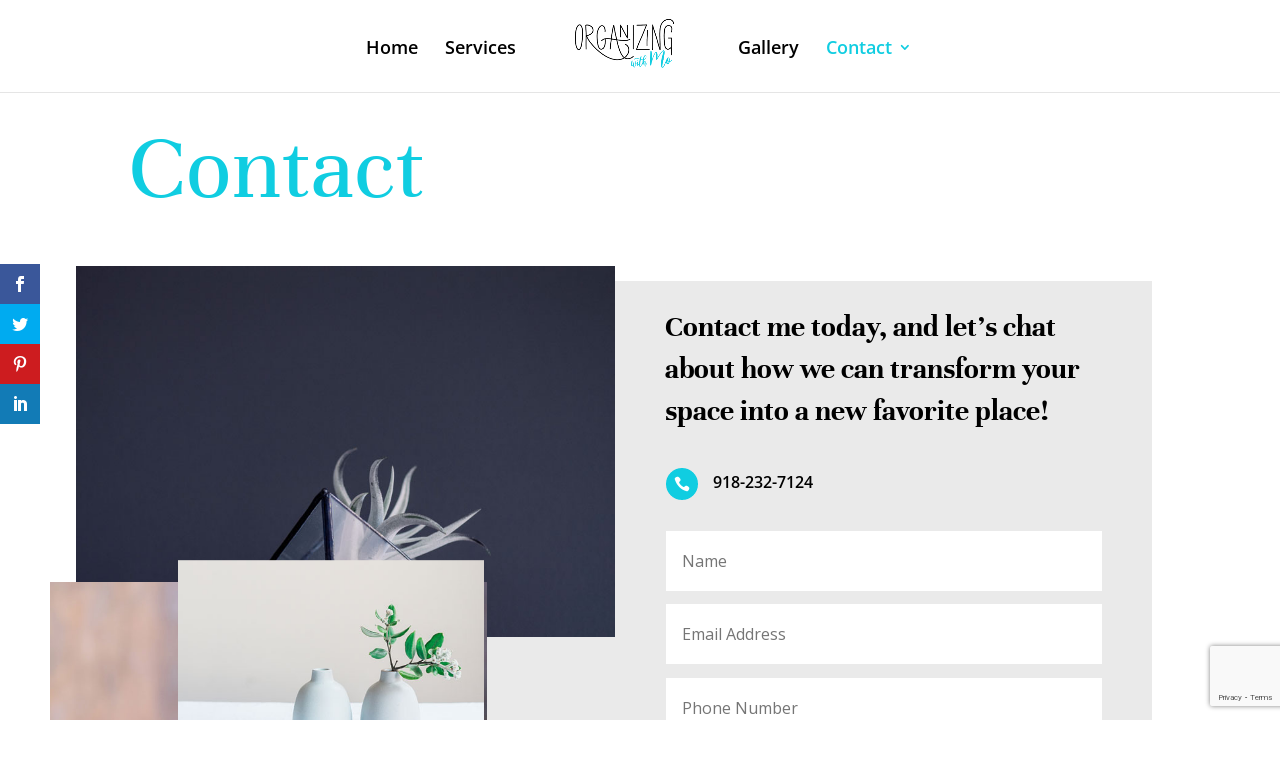

--- FILE ---
content_type: text/html; charset=utf-8
request_url: https://www.google.com/recaptcha/api2/anchor?ar=1&k=6LfKI70ZAAAAAHWFII1uEExkPiE8s_SJJbJQvFCC&co=aHR0cHM6Ly9vcmdhbml6aW5nd2l0aG1vLmNvbTo0NDM.&hl=en&v=N67nZn4AqZkNcbeMu4prBgzg&size=invisible&anchor-ms=20000&execute-ms=30000&cb=h6as2ko9x0qh
body_size: 48706
content:
<!DOCTYPE HTML><html dir="ltr" lang="en"><head><meta http-equiv="Content-Type" content="text/html; charset=UTF-8">
<meta http-equiv="X-UA-Compatible" content="IE=edge">
<title>reCAPTCHA</title>
<style type="text/css">
/* cyrillic-ext */
@font-face {
  font-family: 'Roboto';
  font-style: normal;
  font-weight: 400;
  font-stretch: 100%;
  src: url(//fonts.gstatic.com/s/roboto/v48/KFO7CnqEu92Fr1ME7kSn66aGLdTylUAMa3GUBHMdazTgWw.woff2) format('woff2');
  unicode-range: U+0460-052F, U+1C80-1C8A, U+20B4, U+2DE0-2DFF, U+A640-A69F, U+FE2E-FE2F;
}
/* cyrillic */
@font-face {
  font-family: 'Roboto';
  font-style: normal;
  font-weight: 400;
  font-stretch: 100%;
  src: url(//fonts.gstatic.com/s/roboto/v48/KFO7CnqEu92Fr1ME7kSn66aGLdTylUAMa3iUBHMdazTgWw.woff2) format('woff2');
  unicode-range: U+0301, U+0400-045F, U+0490-0491, U+04B0-04B1, U+2116;
}
/* greek-ext */
@font-face {
  font-family: 'Roboto';
  font-style: normal;
  font-weight: 400;
  font-stretch: 100%;
  src: url(//fonts.gstatic.com/s/roboto/v48/KFO7CnqEu92Fr1ME7kSn66aGLdTylUAMa3CUBHMdazTgWw.woff2) format('woff2');
  unicode-range: U+1F00-1FFF;
}
/* greek */
@font-face {
  font-family: 'Roboto';
  font-style: normal;
  font-weight: 400;
  font-stretch: 100%;
  src: url(//fonts.gstatic.com/s/roboto/v48/KFO7CnqEu92Fr1ME7kSn66aGLdTylUAMa3-UBHMdazTgWw.woff2) format('woff2');
  unicode-range: U+0370-0377, U+037A-037F, U+0384-038A, U+038C, U+038E-03A1, U+03A3-03FF;
}
/* math */
@font-face {
  font-family: 'Roboto';
  font-style: normal;
  font-weight: 400;
  font-stretch: 100%;
  src: url(//fonts.gstatic.com/s/roboto/v48/KFO7CnqEu92Fr1ME7kSn66aGLdTylUAMawCUBHMdazTgWw.woff2) format('woff2');
  unicode-range: U+0302-0303, U+0305, U+0307-0308, U+0310, U+0312, U+0315, U+031A, U+0326-0327, U+032C, U+032F-0330, U+0332-0333, U+0338, U+033A, U+0346, U+034D, U+0391-03A1, U+03A3-03A9, U+03B1-03C9, U+03D1, U+03D5-03D6, U+03F0-03F1, U+03F4-03F5, U+2016-2017, U+2034-2038, U+203C, U+2040, U+2043, U+2047, U+2050, U+2057, U+205F, U+2070-2071, U+2074-208E, U+2090-209C, U+20D0-20DC, U+20E1, U+20E5-20EF, U+2100-2112, U+2114-2115, U+2117-2121, U+2123-214F, U+2190, U+2192, U+2194-21AE, U+21B0-21E5, U+21F1-21F2, U+21F4-2211, U+2213-2214, U+2216-22FF, U+2308-230B, U+2310, U+2319, U+231C-2321, U+2336-237A, U+237C, U+2395, U+239B-23B7, U+23D0, U+23DC-23E1, U+2474-2475, U+25AF, U+25B3, U+25B7, U+25BD, U+25C1, U+25CA, U+25CC, U+25FB, U+266D-266F, U+27C0-27FF, U+2900-2AFF, U+2B0E-2B11, U+2B30-2B4C, U+2BFE, U+3030, U+FF5B, U+FF5D, U+1D400-1D7FF, U+1EE00-1EEFF;
}
/* symbols */
@font-face {
  font-family: 'Roboto';
  font-style: normal;
  font-weight: 400;
  font-stretch: 100%;
  src: url(//fonts.gstatic.com/s/roboto/v48/KFO7CnqEu92Fr1ME7kSn66aGLdTylUAMaxKUBHMdazTgWw.woff2) format('woff2');
  unicode-range: U+0001-000C, U+000E-001F, U+007F-009F, U+20DD-20E0, U+20E2-20E4, U+2150-218F, U+2190, U+2192, U+2194-2199, U+21AF, U+21E6-21F0, U+21F3, U+2218-2219, U+2299, U+22C4-22C6, U+2300-243F, U+2440-244A, U+2460-24FF, U+25A0-27BF, U+2800-28FF, U+2921-2922, U+2981, U+29BF, U+29EB, U+2B00-2BFF, U+4DC0-4DFF, U+FFF9-FFFB, U+10140-1018E, U+10190-1019C, U+101A0, U+101D0-101FD, U+102E0-102FB, U+10E60-10E7E, U+1D2C0-1D2D3, U+1D2E0-1D37F, U+1F000-1F0FF, U+1F100-1F1AD, U+1F1E6-1F1FF, U+1F30D-1F30F, U+1F315, U+1F31C, U+1F31E, U+1F320-1F32C, U+1F336, U+1F378, U+1F37D, U+1F382, U+1F393-1F39F, U+1F3A7-1F3A8, U+1F3AC-1F3AF, U+1F3C2, U+1F3C4-1F3C6, U+1F3CA-1F3CE, U+1F3D4-1F3E0, U+1F3ED, U+1F3F1-1F3F3, U+1F3F5-1F3F7, U+1F408, U+1F415, U+1F41F, U+1F426, U+1F43F, U+1F441-1F442, U+1F444, U+1F446-1F449, U+1F44C-1F44E, U+1F453, U+1F46A, U+1F47D, U+1F4A3, U+1F4B0, U+1F4B3, U+1F4B9, U+1F4BB, U+1F4BF, U+1F4C8-1F4CB, U+1F4D6, U+1F4DA, U+1F4DF, U+1F4E3-1F4E6, U+1F4EA-1F4ED, U+1F4F7, U+1F4F9-1F4FB, U+1F4FD-1F4FE, U+1F503, U+1F507-1F50B, U+1F50D, U+1F512-1F513, U+1F53E-1F54A, U+1F54F-1F5FA, U+1F610, U+1F650-1F67F, U+1F687, U+1F68D, U+1F691, U+1F694, U+1F698, U+1F6AD, U+1F6B2, U+1F6B9-1F6BA, U+1F6BC, U+1F6C6-1F6CF, U+1F6D3-1F6D7, U+1F6E0-1F6EA, U+1F6F0-1F6F3, U+1F6F7-1F6FC, U+1F700-1F7FF, U+1F800-1F80B, U+1F810-1F847, U+1F850-1F859, U+1F860-1F887, U+1F890-1F8AD, U+1F8B0-1F8BB, U+1F8C0-1F8C1, U+1F900-1F90B, U+1F93B, U+1F946, U+1F984, U+1F996, U+1F9E9, U+1FA00-1FA6F, U+1FA70-1FA7C, U+1FA80-1FA89, U+1FA8F-1FAC6, U+1FACE-1FADC, U+1FADF-1FAE9, U+1FAF0-1FAF8, U+1FB00-1FBFF;
}
/* vietnamese */
@font-face {
  font-family: 'Roboto';
  font-style: normal;
  font-weight: 400;
  font-stretch: 100%;
  src: url(//fonts.gstatic.com/s/roboto/v48/KFO7CnqEu92Fr1ME7kSn66aGLdTylUAMa3OUBHMdazTgWw.woff2) format('woff2');
  unicode-range: U+0102-0103, U+0110-0111, U+0128-0129, U+0168-0169, U+01A0-01A1, U+01AF-01B0, U+0300-0301, U+0303-0304, U+0308-0309, U+0323, U+0329, U+1EA0-1EF9, U+20AB;
}
/* latin-ext */
@font-face {
  font-family: 'Roboto';
  font-style: normal;
  font-weight: 400;
  font-stretch: 100%;
  src: url(//fonts.gstatic.com/s/roboto/v48/KFO7CnqEu92Fr1ME7kSn66aGLdTylUAMa3KUBHMdazTgWw.woff2) format('woff2');
  unicode-range: U+0100-02BA, U+02BD-02C5, U+02C7-02CC, U+02CE-02D7, U+02DD-02FF, U+0304, U+0308, U+0329, U+1D00-1DBF, U+1E00-1E9F, U+1EF2-1EFF, U+2020, U+20A0-20AB, U+20AD-20C0, U+2113, U+2C60-2C7F, U+A720-A7FF;
}
/* latin */
@font-face {
  font-family: 'Roboto';
  font-style: normal;
  font-weight: 400;
  font-stretch: 100%;
  src: url(//fonts.gstatic.com/s/roboto/v48/KFO7CnqEu92Fr1ME7kSn66aGLdTylUAMa3yUBHMdazQ.woff2) format('woff2');
  unicode-range: U+0000-00FF, U+0131, U+0152-0153, U+02BB-02BC, U+02C6, U+02DA, U+02DC, U+0304, U+0308, U+0329, U+2000-206F, U+20AC, U+2122, U+2191, U+2193, U+2212, U+2215, U+FEFF, U+FFFD;
}
/* cyrillic-ext */
@font-face {
  font-family: 'Roboto';
  font-style: normal;
  font-weight: 500;
  font-stretch: 100%;
  src: url(//fonts.gstatic.com/s/roboto/v48/KFO7CnqEu92Fr1ME7kSn66aGLdTylUAMa3GUBHMdazTgWw.woff2) format('woff2');
  unicode-range: U+0460-052F, U+1C80-1C8A, U+20B4, U+2DE0-2DFF, U+A640-A69F, U+FE2E-FE2F;
}
/* cyrillic */
@font-face {
  font-family: 'Roboto';
  font-style: normal;
  font-weight: 500;
  font-stretch: 100%;
  src: url(//fonts.gstatic.com/s/roboto/v48/KFO7CnqEu92Fr1ME7kSn66aGLdTylUAMa3iUBHMdazTgWw.woff2) format('woff2');
  unicode-range: U+0301, U+0400-045F, U+0490-0491, U+04B0-04B1, U+2116;
}
/* greek-ext */
@font-face {
  font-family: 'Roboto';
  font-style: normal;
  font-weight: 500;
  font-stretch: 100%;
  src: url(//fonts.gstatic.com/s/roboto/v48/KFO7CnqEu92Fr1ME7kSn66aGLdTylUAMa3CUBHMdazTgWw.woff2) format('woff2');
  unicode-range: U+1F00-1FFF;
}
/* greek */
@font-face {
  font-family: 'Roboto';
  font-style: normal;
  font-weight: 500;
  font-stretch: 100%;
  src: url(//fonts.gstatic.com/s/roboto/v48/KFO7CnqEu92Fr1ME7kSn66aGLdTylUAMa3-UBHMdazTgWw.woff2) format('woff2');
  unicode-range: U+0370-0377, U+037A-037F, U+0384-038A, U+038C, U+038E-03A1, U+03A3-03FF;
}
/* math */
@font-face {
  font-family: 'Roboto';
  font-style: normal;
  font-weight: 500;
  font-stretch: 100%;
  src: url(//fonts.gstatic.com/s/roboto/v48/KFO7CnqEu92Fr1ME7kSn66aGLdTylUAMawCUBHMdazTgWw.woff2) format('woff2');
  unicode-range: U+0302-0303, U+0305, U+0307-0308, U+0310, U+0312, U+0315, U+031A, U+0326-0327, U+032C, U+032F-0330, U+0332-0333, U+0338, U+033A, U+0346, U+034D, U+0391-03A1, U+03A3-03A9, U+03B1-03C9, U+03D1, U+03D5-03D6, U+03F0-03F1, U+03F4-03F5, U+2016-2017, U+2034-2038, U+203C, U+2040, U+2043, U+2047, U+2050, U+2057, U+205F, U+2070-2071, U+2074-208E, U+2090-209C, U+20D0-20DC, U+20E1, U+20E5-20EF, U+2100-2112, U+2114-2115, U+2117-2121, U+2123-214F, U+2190, U+2192, U+2194-21AE, U+21B0-21E5, U+21F1-21F2, U+21F4-2211, U+2213-2214, U+2216-22FF, U+2308-230B, U+2310, U+2319, U+231C-2321, U+2336-237A, U+237C, U+2395, U+239B-23B7, U+23D0, U+23DC-23E1, U+2474-2475, U+25AF, U+25B3, U+25B7, U+25BD, U+25C1, U+25CA, U+25CC, U+25FB, U+266D-266F, U+27C0-27FF, U+2900-2AFF, U+2B0E-2B11, U+2B30-2B4C, U+2BFE, U+3030, U+FF5B, U+FF5D, U+1D400-1D7FF, U+1EE00-1EEFF;
}
/* symbols */
@font-face {
  font-family: 'Roboto';
  font-style: normal;
  font-weight: 500;
  font-stretch: 100%;
  src: url(//fonts.gstatic.com/s/roboto/v48/KFO7CnqEu92Fr1ME7kSn66aGLdTylUAMaxKUBHMdazTgWw.woff2) format('woff2');
  unicode-range: U+0001-000C, U+000E-001F, U+007F-009F, U+20DD-20E0, U+20E2-20E4, U+2150-218F, U+2190, U+2192, U+2194-2199, U+21AF, U+21E6-21F0, U+21F3, U+2218-2219, U+2299, U+22C4-22C6, U+2300-243F, U+2440-244A, U+2460-24FF, U+25A0-27BF, U+2800-28FF, U+2921-2922, U+2981, U+29BF, U+29EB, U+2B00-2BFF, U+4DC0-4DFF, U+FFF9-FFFB, U+10140-1018E, U+10190-1019C, U+101A0, U+101D0-101FD, U+102E0-102FB, U+10E60-10E7E, U+1D2C0-1D2D3, U+1D2E0-1D37F, U+1F000-1F0FF, U+1F100-1F1AD, U+1F1E6-1F1FF, U+1F30D-1F30F, U+1F315, U+1F31C, U+1F31E, U+1F320-1F32C, U+1F336, U+1F378, U+1F37D, U+1F382, U+1F393-1F39F, U+1F3A7-1F3A8, U+1F3AC-1F3AF, U+1F3C2, U+1F3C4-1F3C6, U+1F3CA-1F3CE, U+1F3D4-1F3E0, U+1F3ED, U+1F3F1-1F3F3, U+1F3F5-1F3F7, U+1F408, U+1F415, U+1F41F, U+1F426, U+1F43F, U+1F441-1F442, U+1F444, U+1F446-1F449, U+1F44C-1F44E, U+1F453, U+1F46A, U+1F47D, U+1F4A3, U+1F4B0, U+1F4B3, U+1F4B9, U+1F4BB, U+1F4BF, U+1F4C8-1F4CB, U+1F4D6, U+1F4DA, U+1F4DF, U+1F4E3-1F4E6, U+1F4EA-1F4ED, U+1F4F7, U+1F4F9-1F4FB, U+1F4FD-1F4FE, U+1F503, U+1F507-1F50B, U+1F50D, U+1F512-1F513, U+1F53E-1F54A, U+1F54F-1F5FA, U+1F610, U+1F650-1F67F, U+1F687, U+1F68D, U+1F691, U+1F694, U+1F698, U+1F6AD, U+1F6B2, U+1F6B9-1F6BA, U+1F6BC, U+1F6C6-1F6CF, U+1F6D3-1F6D7, U+1F6E0-1F6EA, U+1F6F0-1F6F3, U+1F6F7-1F6FC, U+1F700-1F7FF, U+1F800-1F80B, U+1F810-1F847, U+1F850-1F859, U+1F860-1F887, U+1F890-1F8AD, U+1F8B0-1F8BB, U+1F8C0-1F8C1, U+1F900-1F90B, U+1F93B, U+1F946, U+1F984, U+1F996, U+1F9E9, U+1FA00-1FA6F, U+1FA70-1FA7C, U+1FA80-1FA89, U+1FA8F-1FAC6, U+1FACE-1FADC, U+1FADF-1FAE9, U+1FAF0-1FAF8, U+1FB00-1FBFF;
}
/* vietnamese */
@font-face {
  font-family: 'Roboto';
  font-style: normal;
  font-weight: 500;
  font-stretch: 100%;
  src: url(//fonts.gstatic.com/s/roboto/v48/KFO7CnqEu92Fr1ME7kSn66aGLdTylUAMa3OUBHMdazTgWw.woff2) format('woff2');
  unicode-range: U+0102-0103, U+0110-0111, U+0128-0129, U+0168-0169, U+01A0-01A1, U+01AF-01B0, U+0300-0301, U+0303-0304, U+0308-0309, U+0323, U+0329, U+1EA0-1EF9, U+20AB;
}
/* latin-ext */
@font-face {
  font-family: 'Roboto';
  font-style: normal;
  font-weight: 500;
  font-stretch: 100%;
  src: url(//fonts.gstatic.com/s/roboto/v48/KFO7CnqEu92Fr1ME7kSn66aGLdTylUAMa3KUBHMdazTgWw.woff2) format('woff2');
  unicode-range: U+0100-02BA, U+02BD-02C5, U+02C7-02CC, U+02CE-02D7, U+02DD-02FF, U+0304, U+0308, U+0329, U+1D00-1DBF, U+1E00-1E9F, U+1EF2-1EFF, U+2020, U+20A0-20AB, U+20AD-20C0, U+2113, U+2C60-2C7F, U+A720-A7FF;
}
/* latin */
@font-face {
  font-family: 'Roboto';
  font-style: normal;
  font-weight: 500;
  font-stretch: 100%;
  src: url(//fonts.gstatic.com/s/roboto/v48/KFO7CnqEu92Fr1ME7kSn66aGLdTylUAMa3yUBHMdazQ.woff2) format('woff2');
  unicode-range: U+0000-00FF, U+0131, U+0152-0153, U+02BB-02BC, U+02C6, U+02DA, U+02DC, U+0304, U+0308, U+0329, U+2000-206F, U+20AC, U+2122, U+2191, U+2193, U+2212, U+2215, U+FEFF, U+FFFD;
}
/* cyrillic-ext */
@font-face {
  font-family: 'Roboto';
  font-style: normal;
  font-weight: 900;
  font-stretch: 100%;
  src: url(//fonts.gstatic.com/s/roboto/v48/KFO7CnqEu92Fr1ME7kSn66aGLdTylUAMa3GUBHMdazTgWw.woff2) format('woff2');
  unicode-range: U+0460-052F, U+1C80-1C8A, U+20B4, U+2DE0-2DFF, U+A640-A69F, U+FE2E-FE2F;
}
/* cyrillic */
@font-face {
  font-family: 'Roboto';
  font-style: normal;
  font-weight: 900;
  font-stretch: 100%;
  src: url(//fonts.gstatic.com/s/roboto/v48/KFO7CnqEu92Fr1ME7kSn66aGLdTylUAMa3iUBHMdazTgWw.woff2) format('woff2');
  unicode-range: U+0301, U+0400-045F, U+0490-0491, U+04B0-04B1, U+2116;
}
/* greek-ext */
@font-face {
  font-family: 'Roboto';
  font-style: normal;
  font-weight: 900;
  font-stretch: 100%;
  src: url(//fonts.gstatic.com/s/roboto/v48/KFO7CnqEu92Fr1ME7kSn66aGLdTylUAMa3CUBHMdazTgWw.woff2) format('woff2');
  unicode-range: U+1F00-1FFF;
}
/* greek */
@font-face {
  font-family: 'Roboto';
  font-style: normal;
  font-weight: 900;
  font-stretch: 100%;
  src: url(//fonts.gstatic.com/s/roboto/v48/KFO7CnqEu92Fr1ME7kSn66aGLdTylUAMa3-UBHMdazTgWw.woff2) format('woff2');
  unicode-range: U+0370-0377, U+037A-037F, U+0384-038A, U+038C, U+038E-03A1, U+03A3-03FF;
}
/* math */
@font-face {
  font-family: 'Roboto';
  font-style: normal;
  font-weight: 900;
  font-stretch: 100%;
  src: url(//fonts.gstatic.com/s/roboto/v48/KFO7CnqEu92Fr1ME7kSn66aGLdTylUAMawCUBHMdazTgWw.woff2) format('woff2');
  unicode-range: U+0302-0303, U+0305, U+0307-0308, U+0310, U+0312, U+0315, U+031A, U+0326-0327, U+032C, U+032F-0330, U+0332-0333, U+0338, U+033A, U+0346, U+034D, U+0391-03A1, U+03A3-03A9, U+03B1-03C9, U+03D1, U+03D5-03D6, U+03F0-03F1, U+03F4-03F5, U+2016-2017, U+2034-2038, U+203C, U+2040, U+2043, U+2047, U+2050, U+2057, U+205F, U+2070-2071, U+2074-208E, U+2090-209C, U+20D0-20DC, U+20E1, U+20E5-20EF, U+2100-2112, U+2114-2115, U+2117-2121, U+2123-214F, U+2190, U+2192, U+2194-21AE, U+21B0-21E5, U+21F1-21F2, U+21F4-2211, U+2213-2214, U+2216-22FF, U+2308-230B, U+2310, U+2319, U+231C-2321, U+2336-237A, U+237C, U+2395, U+239B-23B7, U+23D0, U+23DC-23E1, U+2474-2475, U+25AF, U+25B3, U+25B7, U+25BD, U+25C1, U+25CA, U+25CC, U+25FB, U+266D-266F, U+27C0-27FF, U+2900-2AFF, U+2B0E-2B11, U+2B30-2B4C, U+2BFE, U+3030, U+FF5B, U+FF5D, U+1D400-1D7FF, U+1EE00-1EEFF;
}
/* symbols */
@font-face {
  font-family: 'Roboto';
  font-style: normal;
  font-weight: 900;
  font-stretch: 100%;
  src: url(//fonts.gstatic.com/s/roboto/v48/KFO7CnqEu92Fr1ME7kSn66aGLdTylUAMaxKUBHMdazTgWw.woff2) format('woff2');
  unicode-range: U+0001-000C, U+000E-001F, U+007F-009F, U+20DD-20E0, U+20E2-20E4, U+2150-218F, U+2190, U+2192, U+2194-2199, U+21AF, U+21E6-21F0, U+21F3, U+2218-2219, U+2299, U+22C4-22C6, U+2300-243F, U+2440-244A, U+2460-24FF, U+25A0-27BF, U+2800-28FF, U+2921-2922, U+2981, U+29BF, U+29EB, U+2B00-2BFF, U+4DC0-4DFF, U+FFF9-FFFB, U+10140-1018E, U+10190-1019C, U+101A0, U+101D0-101FD, U+102E0-102FB, U+10E60-10E7E, U+1D2C0-1D2D3, U+1D2E0-1D37F, U+1F000-1F0FF, U+1F100-1F1AD, U+1F1E6-1F1FF, U+1F30D-1F30F, U+1F315, U+1F31C, U+1F31E, U+1F320-1F32C, U+1F336, U+1F378, U+1F37D, U+1F382, U+1F393-1F39F, U+1F3A7-1F3A8, U+1F3AC-1F3AF, U+1F3C2, U+1F3C4-1F3C6, U+1F3CA-1F3CE, U+1F3D4-1F3E0, U+1F3ED, U+1F3F1-1F3F3, U+1F3F5-1F3F7, U+1F408, U+1F415, U+1F41F, U+1F426, U+1F43F, U+1F441-1F442, U+1F444, U+1F446-1F449, U+1F44C-1F44E, U+1F453, U+1F46A, U+1F47D, U+1F4A3, U+1F4B0, U+1F4B3, U+1F4B9, U+1F4BB, U+1F4BF, U+1F4C8-1F4CB, U+1F4D6, U+1F4DA, U+1F4DF, U+1F4E3-1F4E6, U+1F4EA-1F4ED, U+1F4F7, U+1F4F9-1F4FB, U+1F4FD-1F4FE, U+1F503, U+1F507-1F50B, U+1F50D, U+1F512-1F513, U+1F53E-1F54A, U+1F54F-1F5FA, U+1F610, U+1F650-1F67F, U+1F687, U+1F68D, U+1F691, U+1F694, U+1F698, U+1F6AD, U+1F6B2, U+1F6B9-1F6BA, U+1F6BC, U+1F6C6-1F6CF, U+1F6D3-1F6D7, U+1F6E0-1F6EA, U+1F6F0-1F6F3, U+1F6F7-1F6FC, U+1F700-1F7FF, U+1F800-1F80B, U+1F810-1F847, U+1F850-1F859, U+1F860-1F887, U+1F890-1F8AD, U+1F8B0-1F8BB, U+1F8C0-1F8C1, U+1F900-1F90B, U+1F93B, U+1F946, U+1F984, U+1F996, U+1F9E9, U+1FA00-1FA6F, U+1FA70-1FA7C, U+1FA80-1FA89, U+1FA8F-1FAC6, U+1FACE-1FADC, U+1FADF-1FAE9, U+1FAF0-1FAF8, U+1FB00-1FBFF;
}
/* vietnamese */
@font-face {
  font-family: 'Roboto';
  font-style: normal;
  font-weight: 900;
  font-stretch: 100%;
  src: url(//fonts.gstatic.com/s/roboto/v48/KFO7CnqEu92Fr1ME7kSn66aGLdTylUAMa3OUBHMdazTgWw.woff2) format('woff2');
  unicode-range: U+0102-0103, U+0110-0111, U+0128-0129, U+0168-0169, U+01A0-01A1, U+01AF-01B0, U+0300-0301, U+0303-0304, U+0308-0309, U+0323, U+0329, U+1EA0-1EF9, U+20AB;
}
/* latin-ext */
@font-face {
  font-family: 'Roboto';
  font-style: normal;
  font-weight: 900;
  font-stretch: 100%;
  src: url(//fonts.gstatic.com/s/roboto/v48/KFO7CnqEu92Fr1ME7kSn66aGLdTylUAMa3KUBHMdazTgWw.woff2) format('woff2');
  unicode-range: U+0100-02BA, U+02BD-02C5, U+02C7-02CC, U+02CE-02D7, U+02DD-02FF, U+0304, U+0308, U+0329, U+1D00-1DBF, U+1E00-1E9F, U+1EF2-1EFF, U+2020, U+20A0-20AB, U+20AD-20C0, U+2113, U+2C60-2C7F, U+A720-A7FF;
}
/* latin */
@font-face {
  font-family: 'Roboto';
  font-style: normal;
  font-weight: 900;
  font-stretch: 100%;
  src: url(//fonts.gstatic.com/s/roboto/v48/KFO7CnqEu92Fr1ME7kSn66aGLdTylUAMa3yUBHMdazQ.woff2) format('woff2');
  unicode-range: U+0000-00FF, U+0131, U+0152-0153, U+02BB-02BC, U+02C6, U+02DA, U+02DC, U+0304, U+0308, U+0329, U+2000-206F, U+20AC, U+2122, U+2191, U+2193, U+2212, U+2215, U+FEFF, U+FFFD;
}

</style>
<link rel="stylesheet" type="text/css" href="https://www.gstatic.com/recaptcha/releases/N67nZn4AqZkNcbeMu4prBgzg/styles__ltr.css">
<script nonce="OuS3wKCwMge-G-w_CQkPNA" type="text/javascript">window['__recaptcha_api'] = 'https://www.google.com/recaptcha/api2/';</script>
<script type="text/javascript" src="https://www.gstatic.com/recaptcha/releases/N67nZn4AqZkNcbeMu4prBgzg/recaptcha__en.js" nonce="OuS3wKCwMge-G-w_CQkPNA">
      
    </script></head>
<body><div id="rc-anchor-alert" class="rc-anchor-alert"></div>
<input type="hidden" id="recaptcha-token" value="[base64]">
<script type="text/javascript" nonce="OuS3wKCwMge-G-w_CQkPNA">
      recaptcha.anchor.Main.init("[\x22ainput\x22,[\x22bgdata\x22,\x22\x22,\[base64]/[base64]/[base64]/bmV3IHJbeF0oY1swXSk6RT09Mj9uZXcgclt4XShjWzBdLGNbMV0pOkU9PTM/bmV3IHJbeF0oY1swXSxjWzFdLGNbMl0pOkU9PTQ/[base64]/[base64]/[base64]/[base64]/[base64]/[base64]/[base64]/[base64]\x22,\[base64]\\u003d\\u003d\x22,\x22UQbCq8K+VHnDp1gyV8KLU8O8w5UEw457IDF3wqhfw689QcO4D8KpwrRoCsO9w73CnMK9LTZ0w75lw5XDvjN3w7TDi8K0HTzDqsKGw44CPcOtHMKbwp3DlcOeI8OYVSxtwoQoLsOCfsKqw5rDkz59wohUGyZJwqrDh8KHIsOzwowYw5TDl8Ozwp/CiypML8KgYsOvPhHDhXHCrsOAwoLDo8Klwr7DsMOcGH5IwrRnRCJEWsOpWAzChcO1acKEUsKLw47CunLDiSEywoZ0w7hCwrzDuWpCDsOewqLDoUtIw4VzAMK6wpPCtMOgw6ZbOsKmNAtuwrvDqcKmXcK/fMKmAcKywo0Vw5rDi3Ydw45oACkKw5fDu8O/[base64]/Ct8KhwqbDksOVwr7CgSvCnsOdBDLCrRoHBkd0wpvDlcOUAsKWGMKhFlvDsMKCw7clWMKuGXVrWcK9X8KnQCLCrXDDjsOzwrHDncO9YMOawp7DvMKKw5rDh0INw7wdw7YqF244cz5ZwrXDtlTCgHLCoCbDvD/DlGfDrCXDjsO6w4IPFHLCgWJZBsOmwpcWwrbDqcK/woc/[base64]/Dp1LCj2rClcOcfyduQiEDw7vDl1N6IcK8wp5EwrYRwoHDjk/Dp8OYM8KKZMKLO8OQwoYJwpgJeF8GPHhrwoEYw7Efw6M3TB/[base64]/CqGpQw7ALCHARw4HDk8K/wqfCl3/DsxtJW8K6JsOuwpLCrMOLwqUGEVdUSCc3b8OtR8K8AcKMKWPCtcOMX8KUA8K2wqPDsA/[base64]/CpEXDsMKRw7oLwqDCrsK5PMKkJ8K6QwsUwooLNg7Du8K5AURhw4HCosKtUsO/O1bCg1jCp3knaMKtUsOFU8OuL8O/T8OBGcKMw5/CijXDhmfDmcKqSVnCpn/CkcOkesOhwrPDm8Ofw6VGw5bDvlMyPy3CvMKdw6nCgjHCjcKvw4w9IsOBU8OdDMKAw6tZw5DDiHPCqmfCsHXDsyjDhhfDmsOYwq1uwqfDjcOMwqFRwpVHwrgpwqULw7vDiMKKcxPCvB3CniHCscOPecOgSMKiBMOeccOlAcKZFCdzRD/Ct8KiH8KAwoAONSwXAMOvw7tBI8OqIsO3EMK6wrXDmcO1woslWMOKESLChRfDkHTCgW7CikhFwqIsSVoResKcwojDkX/DoAgBw6HCumfDk8OITcK1woZbwqPDi8KzwpodwoDClMKUw69yw71AwrPDvMOfw6vCnDrDtDTCi8OUYhLCqsKvMsO/wofCsl7Dp8KWw6x4VcKaw4M8IcOlScKJwqYYCcKOw4XDqMOccR7CjVzDu3MZwq0jdVtMOjLDj1HChcOUPidiw68cwr9kw53DncKWw68UCMOXw7xfwqo5wpzCmynDiVjCnsKWw6HDn3/CjsOgwpDCjRDCtMOGYcKDGRvCtTrCq1nDgsOxBnFtwq7DncOJw4N5UCBgwoPDmWjDtsK/VwLDosOGw5LCsMKywqXCoMKOwpEuwonCiWnCoTnCgnDDvcKENjzDscKPL8OYdcOUGX1qw5rCvmPDkCEew6rCtMOUwqNOLcKoKQZhIsKZw78IwpXCs8O7JcOYUTp1woXDtUvDjXgdAgLDuMOtwrtKw5hawpHCg3TChMOkJcOuwpM9csObA8KwwrrDkXUhJsO/dV7CgzHDtC9qTcOtw63Dq0wsd8K+wollAMOnaDnClcKrOsKsbsOkLCbCoMO/OMOsHSIRaHDCgMKrIMKZwphSDmlIw70DXsK8wr/DpcOwaMKcwqhGTHzDrEnCgmhSNcK9dcOvw4jDsgfDm8KKD8OyLVXCncKEK20aWj7CrGvCusK0w6zDgQTDsm5Bwo9QURl+DH9OXcKkwq3Dpj/DlCTDqcOcw5Jtw59Hwr4ZQ8KDVsOvwqFLGCNXSAzDu1gxbsORwo1gwrDCqMO/TsK4wq3CosOnwrDCvMO0fcKHwot2cMOPwpnCgsOMw6fDscOBw5tiE8OEUsObw47Dh8K/w7BAw4LDoMKvGR99QEVrw7RLXiIyw7YXwqsQbl3Cp8KHw4BGwqRZfB7CksKATA/[base64]/w6NLF215wrTDo8Okw6fDvsKrAGbDimvDjsKjah9rOXPDgsOBAMOAdE5iPkBpSkfDuMKOEFcrUXFywonCuwfDqsKUwolhw6DCshsJwrMyw5NBBiHDscK/AsOWwrjDnMKsJ8Oid8OIIxt6HR5lShxNwq/CgETCunQOaSPDlMKgZkHDlcODTFnCi0UAQ8KUDCXClsKWwoLDnwYOdMKuQ8KwwrA/wpfDs8OESgljwovCn8OXw7Y1QB7DjsOzw7ZCwpbCosOfEsKTSzZpw7/DpcONw694wrvCvlTDnAtVWMO1wqw3RT8iEsKdB8OLwrPDscOaw7rDjsK8wrNywrHChsOQIsOvNsODYiTCosOOwoliwrNSwogVYF7CjgnCh3lTGcONB3DDncKEMMK7eXfCgcKeJcOnQ3jDr8OjYhnDixHDt8O7LMKZEgrDsMKaT0YWc1N/fcOGJRYxw6VVBcKRw6FEwo3CsX4TwpbClcKOw5jCt8KjFsKCVj89Ow0OdiTDv8O+O0BNLcK1a3rCtcKTw6HCtjs4w4nCrMOcQwEAwqweEcKOVcKaXHfCu8KAwrliFEzCmsO6d8Ohw6t5wr/DiRPCnTPDugIAw5kFw7/[base64]/DmmPDg2Iuw5AMA2fDgsKCwpbDkMK8A8KJQsKcOMKPRsKRB3p/[base64]/CqiTCk8K2wpB4fEDCrQHDtFTCkh7DrcOWwo5xwovDliNKDsK5MRrDgA5AIATCsQ3DpMOqw6bDpsOAwp7DugHDgHgRQ8OIwo7Cj8OqQMKGw6ZywqDDjsK3woxdwrs6w6t2KsOTwr1pLsODwqMww7p1NMKLw740wp/DsFYFwovDqsKpaH7DpwBIDTDCpsOIWMOVw7bCk8OHwr4fGHnDtcOWw4PCj8KUe8KmJ0nCtXNpw65vw5PCgcKaworCocK4RMK7w7otwpIMwqDCm8O2U2pvdnV4wq5WwqMHw6vCicKKw4nDky7DgWjDi8K1CBvDkcKoa8OLP8K8cMK7aAvDksOGw4gRw4XChitDAT/Ch8Kmw7wxT8K/M0vCkTbDtmUswrNRYAptwpgab8KVGlbClifDk8O9w5FdwpQ9w6bCi1DDtMOqwpVDwqtqwoJmwosQTgjCssKvwoQrL8KZa8K6wp8dfB1qKUEIKcK6w5EAw7/DolIUwpnDgHsXZsOiBsKtb8OcW8K9w7FiMsO9w5ssworDoSVDwqEuC8KVw5A2LxkEwqwiDFfDi3cHwr9+MMKLw4nCq8KAPWRYwpdWMRbCiC7DmsKow7YLwoJew7nDqnzCucOOwofDg8OXfwE7w6rDuULCkcOyAgjDqcOqYcKswq/CohLCqcO3McOiA3/DkF5ewo3Dk8OSEMOswq7DqcOEw4nDv04Swp/CjBctwpdowpRJwozCmMOVIlLDrFZgeCoOVQBOKsOGwrAuHsOPw5lqw7PDpMKbN8O8wo5dNwwsw71AEy1ow4oaOcO6PR8/wpnCg8Kzw7EQRcOwIcOQwobCjsKJwpd5w7HDu8KKUcOhwrzDmUrDgiwpDcKZbTrCmmbCn0A9GVDCvcKSwqofw7VVVsO/ci3CmsOrw4bDncOjHFnDqMOWwoVqwpN8SV5rHcK+di5hwrLCgcO1VXYYaGVHIcK0VcO6PFPCrwATCsK+JMOHMF4mw4zDkcKEc8O4w71eaG7DlWNbQ0LDpMKRw4LDsCPCkSXDrk/CvMOdURQyesKXVC1BwoMdwrHCncOxIcK7EsKPJz1ywobCpFAIG8OJw5zCkMKEdcKcw4DCk8KKGmstNsO7F8OSwrTCpG/DjsKoeVnCssO7FH3DhsOZeS8ywp8bwoQawoLCjnfDusO4w50ccsOIU8OxK8KJBsOdaMOUQMKRFsK8wqYOwpFhw4QVwoFGaMKsfETCqcK9TS80aSkzRsOjZ8KpE8KNwqhLBEbCu3HCknvDv8Osw4dceBHDlMKPwqLCpsKOwrvCq8OUw7R/esOANzZXw4rCt8OsfhjCqEBqaMKKKGvDp8KxwodkDsO6wpVkw5/DgsOONxd3w6TCscK8NmIQw4/DlirDhErDocOxIcOFEgEbw73DjwDDqmXDri5ZwrBVHMO+w6jDvxFKw7Z9wqoaVcKow4QvBHjCuj/[base64]/I8OXw7PDicK8w5HCi8Ojwq3CrHAfwr05L8O1w7xfw6kmwonCmhnCk8OVLwTDtcO/U3fDkMOSRX1lPsOrc8KpwpPCjMOBw63DlkQpckjDp8K8w6BXwrvDsBnCicKsw5HCpMODwrETwqXDhcK6R37Dn11yUA/DnicGw59bNA7DmG7CmsOtVjfDnMOawrkzEX1SGcOUdsKnwojDjMOMwrXDp29ebVDClMKjFcK7wr5IOiLCjcKGw6rDrh8rQkjDocOEaMKYwp7CiHBTwrVAwovCtcOudsOCw6zCp0PCsR04w6jCgjBzwo3Dh8KTwr3Cg8KSYsOgwpjDgGTClU/CnUFKw5vDtl7DosKTWFJcWsK6w7jDvTtvFRXDncOGPMKYwq/CnQTCr8OyccO4MGZtacOAVMK6QBcoXMO8d8KIwrjCmsKtw5bDuE5Mwrl8w7nDtcKOPsOVWcOZG8O+F8K5JMKXw7jCoFPClEvCt3s/[base64]/[base64]/CmgAwX8OQJ8KdwrTDqx7DvsOEwo/CrMKmw5gDAgHDhcKbR2l5ccKpwq07w4AQwpfCs31AwokEwpLCrgQvSXgdAlzCucOnZMO/VAIVwqRnb8OLw5QFRcKxwqQZw5XDij0sYsKFPF5dFMOjXmLCsnDCucKwNTzDjhp5wpNUdm8vw4nDhVLCqg1LTFYew6rCjC5kwp4hwr9/w7Y7OsO8w6zCskrCqcOxwoLDtMODw74XOMOdwo11w40qwqBeZMOwZ8Kvw6nDt8K/wqjDnm7CscKnw4bCvMK0wrwBZFBKw6jCu1bClsKkRiQlfsKsVyFyw4zDvsO6w6PDlCR6wp0Zw5J0wr3DpcKuAG0kw5zDl8Oqb8Oew4xzNS/CucONGy4awrEiQMKtwp/DoDvCjUDChMO4HmrDgMOVwrTDosKnN07CncOkwoQHa1rDmcOjwpJIwpjDk1FfbSTDvXPCucKIKAjCj8KsFXNCeMONFcKPA8ORwqtawq/CvDpwe8KDHcOTXMK2OcOWBh3CsnrDvXjDocOffcOSOcKawqc8aMKGKMOSwqYiw58gI25IU8OVc23CkMKEwp/CucK1w4bCtcK2McKgVMKRQMOTY8KRwr4FwqHDiQ3CuDoqaUvCq8OVeHvDi3EcUEHDpFcpwrMeC8KnWm7CojFqwqIMwrPCtALDusOiw7d/w688w70bdRrDqMOPw4dpYkd7wrDCjDfCg8ODE8OzY8ORwpjCkw5WMiFeJRvCpl3DmibDlm/DknE1fSYhdcKbKxPChH/Cq2XDpMKzw7vDtsO6DMKLwoEPeMOsLsOGw5fCpm7ClVZnFsKcw788IGILZEoQM8OVejfDscOtw4Zkw79PwqQcBA3DtHjCrcK8w5rDqkMAw5TChFRCw4DDkxzDpA88AQ/DnsKXwrDCjsKewrlYw5PDrgvDjcOGw7/CrW3CoAHCssONchV1AsOKw54CwofDu3ITwo1xwrRjOMOyw6oxVwjCrsK6wpZNwog4XsOHN8KNwodYwrgZw419w63CigDDrMOOVHjDsTdMw5/DsMOuw5pNIhbDpsK/w6NrwrBzTzjCmE5rw4DCkWlewqwwwprCoRDDu8KsbB8kw6sfwqQ6XsOZw5xEw7TDmcKvADEBcEYgTSYGUh/DpcONB3Bow5HDkMOsw4nDl8Kww5hOw4rCusOFw4LDtsOICm9Xw7gzB8OTwozCjA/Du8Klw4k/wp1/[base64]/DqsKhwrNne8OOHihxL8KbVWpNwrIow4XCk1p5azXDvVzDu8OZYsKFwoXCrlxEP8Oaw4ZwScKbUybDsysUJkBVP0PDv8KYw53CvcKfw4zCuMOCWMKYRXcbw7jDglJKwospeMK/ZWjCjMK2worDmcKCw47Ds8OXAcKVGcOSw4nCmy7CkcKXw7RcOmdtwoLDo8KQfMORIcKxEMKowpUkE10RZgBFEE/DvBPDnQ/Cp8KZw6/ClmfDhcONdMKLZsKuOQ4BwpMSIwwOw5UWw67ClcOSw4kuTwPDpMK6wp3CsF7DucOywqtPYMOdwqRuHcOEWjHCuitfwo57DGzDsj/[base64]/DkVovejHDjSvDhMK8wrotwp4PBQdEw4TDjUVrBGdHP8KSw7bDjx/DpsO2KsO5DCBfcVTCrGbCgMKxw43CnxvDlsK3OsO0w5EQw4nDjMOQw4pyHcOXG8OCw5rDrwlsAETDmwLCqyzDl8KZUMKsKTE/woNxIA7DtsKKMcKGwrQzw7gVwqoCwrDCicKhwqjDkl8IDyjDhcOBw4TDicOrw7/CtyliwopRw6nDsH/CsMOmf8K/[base64]/DjVwtwrpXwrl4TMO2wo7ClgsDwqVaEHRCwrPCiD3CkcKfB8Kww5zDuXl3cgjCmgtDZxXDpHt4wqEkMsONw7BxVsKEw4kMwrEURsKxRcOwwqbDs8OJwopQE1PDqALCjkl9Bn4RwpxNwqjDqcKFwqcrY8OxwpDCqR/Co2rDuATDh8Oqwpk/w4nCmcKcc8OKNMKPwrg7w71gHD3Cs8ObwpXCtsOWHWzDmsO7w6rCrjhIw6lEw4l/w6xvD0pTw53DtMKzSQxHw54EdT8DF8KRdsKowqIWKDDDgcOqUCfCp3YjcMOYImDCh8K+XsKxThx/QVDDksKmQntiwqrCvQ/Cn8OoIgbDq8KaD3E1w6Bewp85w4EKw4ViccORNF3DtcKSPMOeCXdAwrfDv1nCicO/w7NJw5YjXsO/[base64]/YMKDCBXDpk/Dk1BKRcKAw5HDlsKOwpLDpA/DrsOIw5/DgUXCqywRw7oPw54Swqdmw57DhMKnwozDt8ORwpUEYj81DVTCpsOtw64pXMKJUkcOw6YDw5XDl8KBwqs8w7p0wrnDmcO/w7HCjcOzw6A8AnvCtkvDsjsdw5Afw4RMwpHDnhcfwps6Y8O6e8OlwqTClipdQcKlIcOtwotEw5xJw5hNw6DDqXMdwrRxHBFpDMOgQ8OywoLDo34/VMOuInZaCnhPHTEnw6PCuMKbw7ZIw7VpQi9VbcKuw7dNw5sSwprCpytyw57CjG00wo7Cmg4zJRMYLB4wQBFTwrsRbMKsXcKJLRbDhlvCusKZw7onTTDDukNmwrHCv8K8wpnDrsORw5TDtsOXwqklw73CumvChsKmUsO1wo9Gw75kw48MK8OiTXLDmxNVw6/CocOAZVLCulxgwo4QXMOXw47DgVHCjcOSdUDDgsKRXmDDrMOEEC7DnhrDiWE4bcKiw7g4w6jCkzfCi8K3w7/DocKabcKewr4swoDCtMO5wodYw7bCs8K+aMOBw6o9dMO6Yi5Qw7zChcKBwoQFKlfDnF/CtwAQVyFiw6vDhsOkw4XCvMOvTsK1w6fCiUUeBsO/[base64]/CnEt1wo5UwqQuw6fCsX5cBcK7YcOSCcOew5YzRcOjw6fCg8K5IEDDg8Kyw6sfLcKsQk4HwqhBBMOCZD0xcAQAw48gdTlrbMOrSsK2QsOBw4nCoMOEw7w5wp0xdcOCw7B/ZnNBwpHCiXxFHcO/aWo0wpDDgcKbw7xnw57Co8KGXMO6wrfDlU3CjsK6d8Odw4rCl2DCpQvDnMOew6hAw5fDkkvCjMOPfMOXHHvClMOeLMKlbcOCw48SwrBOw6MHRkbCqkzCogbCm8OtEW1AJADChkAEwrYYYCjCvcKdQxoQGcKMw7Jxw5fCmk/DkMKtwrBpw7vDrMOqwoluLcO6wpZ+w4bDksOcVUbCuBrDkMOOwrNGcifCpsOkNyDChsOfUsKhRCNuVMKMwpTDvMKfCUvCksO6wrY3Fl3Ct8K2J2/Cn8OiZlnCrsOEwpd3wr/[base64]/bgMDwqDDncKbw5fDrQptTsKew657wqATIcOmKsOXYcKZwoEKcMOuGsKwa8OUwqvClsKdZTcJMBxRIiNUwpJgwpbDuMK2a8OUZyDDqsKwMG0QWcO3BMO/w4PCisKbbjhSw47CqhPDq0jCp8OGwqTDkhgVw7csAwLCt1jCmsKCwphxARYGGUDDg1XCoFjCjsKNMsOwwqDDlDR5w4DCrMKGT8OMKMO1wpZIN8OUGGspGcOwwrp7Ag9kOcO/w7kSOV5Qw5vDmnMcwpXDvMKMS8OdFF7CpmQtHD3DkRlGIMOfRsKyccO7w4PDgcOBJT8YBcKKdm/ClcKGwpB/[base64]/DuivCp8O4wrXCjhM3SMOLwrQQCcK2QBDDmk7ChcKpwp1Qw6vDgEzCosKQZEw4w7zDmsODYsOPB8OAwoPDlE/Cr20qS0nCnsORwr/CucKCGW3Ch8OlwprCgXxyfy/CrsK4E8KTM0nDgsKJG8ODNALDkcKYXsOVagLDhcK6E8OSw5Yxw710wpPChcOVB8Kdw78owo1UWgvClsOKd8OSwrbDr8KFwotBw6zDksO6UWQ/wqXDq8OCwrdrwo7DssKWw5U8wqHDqnHDnnoxPR1kwoxFwp/ChSjCpCbCkD1tSWN7UsO6HcKmwpjCpBTCtC/CosOXIgMAbcOWeTdkwpUOAm0HwrE/wpXDusKowrDDuMKGDwgSwo7Dk8OVwrM6AsK7YlHCmMOXw5JEwqoHVWTDlMOwe2Z/IQfDtzTCgC4pw74nwp4EJ8OKwpFWRsOnw682fsOnw4I1HnUTahV8wqvDh1EzSS3CkkQAXcK4aBZxekpPIgo/B8K0w73CjcOZwrZrw6MyMMKzYMOTwo1nwpPDvcOSPlsmPQ3Do8O/wp9xMMOxw6jCnVh7wpnDoT3Ch8O0AMOQw6Q5GxIEdSNDwpBqQiDDq8K7OcOEfsKiQsKKwr7CmMONWA8ODB/CuMKRal/CviLCnEoXw4AUCsOOw4Z8w6bCiglfw4HDuMOdwqNeP8OJwp7ChQ/CocKlwqdTLhInwobCvcO6woHCvAApdE9JLFPChMOrwrTDvcOjw4Bxw54xwpnCuMOtw6ALYW/CvjjDs1BBDEzDt8KmYcOBSkhEwrvDrhM/EAjCu8Kww5sycMOxZyBlM1pgw6hlwqjCh8OEw7LDjDAnw4nDrsOqw6nCs3YPbipbwp/Di3JVwo4WDcKlc8OzQlNVw5TDhMO4fDJBRz7ChcOwSVfCsMOuJi9yJgUgw7QELHXDtMO2acKAwoxRwp7DscKnZkLClmlXdw1sf8K+w4DDqEbCq8O2w4M4ZUBgwplLWsKRbsOqwoRgXUkzbcKCw7Y/N11HESHDlxzDv8ObG8OPw4YFwqN9acKvwposLcOUw5saGj/CisKaXMOwwp7DlsOGwqzDkS7DmsO6woxhO8OUC8KNch/DnBbCsMKcH3bDocK8OcK8P07DrcOsBhJsw7bDssONecO+AlzDpXzDsMOuw4nChWlNIEEDwrZfwqxzw6zDoFPDjcOJw6zDugpWXBsBwqcsMCUAfgrCvsOdGcKkGXQwOzDDscOcIALDl8OMKmbDq8OOFMOBwqwlwpgmQRHCrsKiwqLCusOUw7/DpcOIw5TCtsOmwoHCosO4QMOofS7DjzHCksKRWsK/woEHdnR/THLCpwdjKjrClQouw7IwbFdKN8KAwp/Dp8O2wr/CnGzDtF7CoHpjWsOYJcKSwqlRFFnCqGtcw65UworCjTlOwq/Dlx3DnW1cZRDCt37DtCh3woUnWcKfbsKKAUPCv8OSwrHDh8Ofwq/CkMOZXsKtUsO9wppGwrHDq8KCwpIxwpXDgMK3WVHChRYBwo/DvirCsVPDl8Kzwrk4w7fCukjDilhAL8O9wqrCkMKUMl3CoMOjwrBNw4/ChGzCr8OiXsOLwq/DgsO/[base64]/CtsK6wqoTwonDukvCtGpDwrg6w4zDkDI1w54Hw5/[base64]/DrcK6OgxKwossM3PCvj1xw5/ClcOuEsKoBsOcfMKHwojCtcKcwpxHw7FiQ0bDvHd4UEdsw6Qkd8KTwp5MwoPDkR4FBcODPGFjT8Ofw4jDihtXwo9pAFfDowjDiBfCiErDssKOUMKZwogiVxxlw5xcw5xmwoN5anbCpsODalXDlG9CL8OMw5TCgSkGUF/DsXvCi8Kywol8wqgecSd2dsKTwoB7w6Rfw4dWWVoVQMOHwpBjw4zDmMO+AcOVQV9VMMOSHw9/XAnDk8KXG8OVHsK9V8K7wrnDi8Ozw6sCwqIGw7zCknNLWmhHwrLDmMKLwrVIw5sNXGkow4jDl1jDscOiPXnCgcOxw4zDpC3Ct03DqcKbAMO5aMOzasKswrl0wqhVLU/[base64]/DuiBWFlbDm1jDh8KhYmPDicO2eidZFMOiwoMsEGDDukjCpB/[base64]/DtRYkw6JuwpnDpcOgw7PCkgobwr/DnEvCusOCw4wlw7HCpWDCnjxvW04qOiXCg8KGw7Bxwr/DgEjDkMOtwoJew6/DrsKQJ8K3NsOiUxjCpy0sw4XChsORwqrDpcOcMsO5eyEwwo9TMUDDlcOPwrR9w57DqFPDu3XCocOwYcOtw7Mqw75zfGTChkDDtQlmVzrCmWTDpMK+Ay7DtBxiwpHCuMOdwqDDjXM4w6gSLBTCpHZ8w5DDssOhOsOaWz4bAU/Cgw/ClcK4w7jCksOXwpfCp8OiwoVhwrbCmcOQZkM3wrBhwqzCv3HDhsO7w61ZRsO2wrE1BcKsw5VZw64XA3rDosKQMMOcV8OTwqHCr8OUwr1Ac38lw5zCvktYCFDDlMO0fz9xwo/DncKQwqkdbcOJGm1bM8KQGsOawoHCqcKsOMKmwqrDhcKXZcKsEsOiGC1rwq42cj5bYcKQOR5XUwbCqMKlwr4mT0ZNJcKEw4DCiQoRDBsFHsKkwoXCk8OzwqLDu8KqKcOvw7XDnMORfGnCgcODw4rCp8Kvw4p+dsOEwobComHDr3nCtMO/w6bCm1fCtHAuKVcMwqs8FcOrYMKowp5dw44ZwpzDuMO/w6AHw4HDk24Fw5lRaMO2OXHDqghBw7p6wo5zDTfDpxZpwqYTXsOAwqcsOMO6wqMhw5FURMKCcmw8BMKbBsKEYFwJw4BVOnDChsOpVsKTw5vCqSrDhE/Ct8Obw6zDplRKaMOGw5PDt8O9T8KQw7B2wqPDmMKKXcKWTsKMw5zCjsOoZVUTw7h7AMK7OcKtw7/[base64]/[base64]/CrsK7w5wdfTzCuMKiZ8KZGcOCZMOvZRDCjRLCqA3DmAcpCUgzfX4Hw5AKw4LCiQ7CnMKyUm4uIADDgsK4w5Rkw4JWYy/CisOXwpvDs8O2w7bCjyrDncOfw4d/wrTDqsKKw4dvSwrDjsKJYMK6NcKnacKVKcKyecKhaBhDQSnCiAPCssOAVz/CqMKsw6zChsOFw53CuE3CoB5Hw7zClFl0RivDmiEyw5PDvj/[base64]/wrw0fcKgwp7DiijChMK6SMKaBRfCkMOaJ10lwqXDmMKPHEbCkShjwrTClXl/K3lwRFhYwrI+WihqwqrCmDRsKHjDgUnDscOnwqx8w6fCkMKzGcOcwrgMwp/DsiVqwoHCnXXCuRQmw6Vmw54SecK6OMKJfsOXwrA7w4vCvkQnw6nDlzQQw4Qlw5QeBsOAw6NcNsKNL8KywqxhEsOFKnrCiVnCvMOfw6RmJ8OTwo7CmE7DmsKPLsO1BsKOw7kjDToOwqBwwobDsMO/wqVTwrdvbTRfPRLCtMOyasOYw6fDqsKsw7tUw7gsMMKSQVnCv8K4w4/CicOLwpAHcMK2QjLDlMKLwrHDpGpcYMKFfDbDtWnCiMOhJmI4w7lBDMKowq7CiGYrNn5xw4/[base64]/CvsKCwpzDlMKGwrzCoQQ6N0Ygw690w5/[base64]/w4QCw5ErwqBedQ7CtMOzw7s0w6TCtDnCn2DCucO9EsO/VxpiQDplw5fDpTUbw5/[base64]/[base64]/[base64]/CssOHwobCvHIRwpM0dcOOw6TCl8KMAMO7wpF/w4/Cj3cRNxRTKFY9E0nCmMOpw69UEFnCosOTbzzDh112wpbCm8OdwpDDtsOvdjp8eVJOLQwlTF3DiMOkDDJbwpXDrwPDm8OkN0IKw40vwpcAwrnCs8K/[base64]/JkPDrMOvwqRjXsK/SsKmwpAbVcOHw7JwNXMTwoTDtMOYNEXDgcOHwoXDm8KTfCtWw4g7EgAuHAnDpClyWVhBwrfDgkk7aW5KF8OEwqLDtsKMwofDpnhdKyPCjsKhHcKZB8OBw5bCrCYew54ed1vDrnwjwpfCnidDw6bDkCDCscODTcKcw5kLw5dfwoQ+wo9+wpgZw5nCsjUELcOMcsO2GQ/CljTCqBILbxcKwq0+w4kww654w792wpLCocKMUcKhw7/CihFTwrlqwqvChz0Gwr5ow5DCtcOZMxbCpx5vJcOzwop6wpMww6jCsR3DncKuw7pvRwQkwp4Hw6MlwpYoLCc7wqXDjMObCsKQw6LCs2Y0wr8jAydqw5PCsMKTw6hKw6TCijQhw7bDoRlVTsONF8O0w7zCr29YwqrDnz4WRHnCnicRw7Aaw6/DsB1+w6s1DgzDjMK7wqjCqSnDlMONwopbVMKHbsOqcEgiw5XDrCHCuMOsSHpCOQIxRH/[base64]/[base64]/w6ondsOKwqsWThJ8wpkFSG5Kw7AiAcOhwpbDhxbDisKtwrTCvm7ChCLCi8O9XsOMfsKbwrIxwrEXN8KjwoghacKdwp0Iw6vDiRHDvEh3Q1/DhiolQsKvwpPDjsO/e2LCrn5OwogkwpQVw4/CiQskeV/DncOhwqktwr/Dm8Kvw7VtZ0BmwqnDk8Odw4jCrMKgwrtMG8Kzw4vCrMOwa8KhdMKdEyp5G8Oow7bCgD9RwrPDk3ITw7cZw4TCqSZfdcKcBMKRYcOwXsOTwosFLMKBIRXDk8KzPMKtwocvSG/DrsKyw7vDhi/DgnYqUCh0GS9zw4zDm0DCqh3Cr8ODcmHDkCLDnV/CqivCjMKUwpsFw64LUnlbwrHCmFNtw4/CsMOzw5/Dk1h3wp3Dr24mAUMVw7M3XMKgwqDDszbDsHXDtMObw4U4woNgf8Ovw4/CjAINwr9qLHtFwrYfDVMMY10rwoFgccODIMODWV0zcsKVay7ClnHCqgfDtMKtw7bCjcKpwpI9wqo4XsKoV8OINXd6wqQLw7hvP0/[base64]/[base64]/DiMKXFcOWV0w7G8KowqA3wq7CgBp0JlU3IhBMwoTDvE8Tw7sowoluYV/DisOmw5jCmCw4OcKpVcK+w7YTGUwdwpUbN8OcYsK/[base64]/DuTzDqMKIw4PCq8OcDcKQR8OEPG9pwrzCtyPDnhDDklRPw4JDwrvCqMOMw7IAKMKWR8OTw7TDjMKoZMKNwqPChFfCjXzCvjHCqWVfw71TQMKmw7NnT3RuwpXDrlpHf2HDg2rCgsOFamVfw5PCsSnDu1Itw6lxwo7CiMKYwpxIYMKlCMKdWMKfw4x3wq/Dmzs0KsKKNMKbw4nDnMKKwqfDucO0UsK/w4zCncOhw6bChMKXw6gywqd+biUWG8KFw6XDn8K3NktDVn4/[base64]/[base64]/CrUrCjV1ub8OIwq89ERDDtTY7FcOIw6HCiBZ5wrvCncKJSQfCjTHDmcOTVsKtUWPDncKaLQgFG00fQzNHwrfCpSTCuh1lw6/ClH3CiWVGI8Kfw7vDqQPDqidQw4/Dg8KDJRPCmcKlZcOMfwwxdWrCvRZowqlfwqHDuQjCrBshwqTCr8K3b8OdbsKZw7/DnMOmwrhGBcOJcsKVCVrClizDmmglEn3ChsOfwqE2WXpSw7TDsFcYeCDCvHcmKsKTckhDw4HCoy7CvR8Jw7hpwq9yEyzDsMK/NlZPKx9bw5rDhSx1wrXDmsK0Aj7Cj8K9wqnDs07DimPCssK8wrrCg8KWw6IoacK/wr7Cm0TCm3/Cg3HDqwBswpZNw4LDoQ3DqToCHMKcQ8K3wr5Uw5R+FlbCrjc9wpoWK8O5OQl2wrohwpFmw5Q/[base64]/CssOIwo8kw4EGc03Dt8OyKMODw6kUe8KJw6lXMjTCu8OmTMKzS8OTJhzCg0bCqD/DhXbCkcK1AsKzDcOOVF7DuGPDmwvDksKewqPCrsKFw7UvVsO/w4NENhvCs1TCsn/DiHTCsg4SUWLDksOqw6HDncKPwoPCs2FyVl7CpXFYacKTw5bCs8K3wqnCghvDnz0qWmg7KTdPXU/[base64]/DpTRPwrZ3w4UHF2nDhHJBw7BTwqsWwoB+wptjwo5qEVbCoEzCmMKzw53CkcKDwoYrw51LwrgKwrbDpsO0CyFOw5sCwoFIwpvCkCLCq8OJYcKgcAHCuyIyd8OPRA1RD8KVw5nDiiXCsVcKw600w7LCk8Owwp0uc8KCw7Jpwq9nKAJUw5JpP1wGw7fDrT/DosOFE8KGFsO/HV0wXhc1woTCnsOxwp9bbsO8wrAZw6IZw6PCjMOnDHh3KQPCocOnw7HDkmDDssO1E8KDV8OVAi/CvsK9PMOqOMKDGhzDixd4VXDCtsKZLsK/w4/CgcKwdcOEwpcXw4Yhw6fDqB5UPF3DiUjDqSUULcKnKsOWYMKNE8KWPcO5wpZ0w7/DlCbCvMO7bMOuwoDCil3Cj8OEw5IucGZKw4V1wq7CkgHCsj/DljwrYcOQG8OKw6ZYGcK9w5xDSVTDmX10w7PDgATDl2lUaxDDoMO7IMOxIcOfw6ABw5EvTcO2EmB3wq7Do8KPw63CgsOCH2wqHMONdcKJw7rDv8O9JMOpH8KPwpgCEsO+aMKXfMOdI8KKbsOlwoDCrDZswr07UcK/[base64]/[base64]/DkTc2WMOQwpnDm8KuPi7CpcOLEsO+w646YFbDtl0Xw6PDkV4bw4pawotZwq7CtsKhwoLCqA48wobDuiUIRcKaIhYYesO+HFJ6wo8Bw4wrAjvDsHPDm8Otw4Fpw5zDvsO0w4R1w4F3wq9zwpvCscOMRcK/[base64]/DgyENIcO0w7nDs3o0wonDt3FDw4xKGMKdG8KKSsOHHMKQFMOMB0cqw7E3w4zClhsAEhMOw6fDqMK3OC14wrLDpGI6wrcywobCpi3CuSjCqQbDm8K0UcKkw6I7wrURw7geAMOJwrHCnHkSdMODXE/DoW3DlsOdXx7DqjlvbW5+QcKFDCYYw4kEwpLDsXhvw77Do8K4w6DCpywbLsKDworCkMO9w6taw6IrE3kuQQvChiDCoArDi33CrMKaMcK+wr/[base64]/ChMOFwrwQKz5Ew6wgQD0Tw6ZfNcKEworDpcOZOEY5FCjDvMKsw7/CkGDCl8OIeMKvCFnCr8KQN0HCqFZDGS4qY8KhwqrDjcKBwrLDvRc+IsKwO3zCvEMpw5ZIwpXCnMONCiZUFMKKfcKwUTPDpi/DjcKsITxcel47wqbDv27DqSnClTjDu8O7PsKNLcKswo/CvcKyPBBvw5fCv8OcFj9Gw6DDncOywrnDhsOwecKZdVoSw48IwrF/[base64]/DmRotTsKTwpI6wolew4JTHBMrYcKow6YNND5Tw41ww6LDr1wVdsOJVQgmEVLCnQDDiWV5wrZAw4zDqsOKDMKBHlVGbMO1M8OjwrkhwoJgAy3DrwVmbsKhRD3CpRLDhcK0woUPf8OuR8OPwpQQwpljw6jDvxdGw7Yjw6tVF8OibXUzw4/CjcKxcw7Dh8Ofw6d3wrp+wrodVU3Dji/[base64]/DgsKiwrTDq1rCnADDgX8AAMKHF8OGWlBRwoENwog8wrjDncO4LFrDnG8/LMKrEi7DmT4xWcOAwo/[base64]/GEYDwq/CsDVqwrMbF8K0MMKSbcOtTBhVCcOdw63CsGAWw5A0NsKYwpISW1DCvcOkwqzCqcOZbcOrV1PDpSREw6Aiw5BOZCPChcKMK8O+w7cQPcO2d0XCh8OGwoDCt1UGw4BVBcK1wqh+XcO0S3BEw7o+wqzDkcOfwrN/[base64]/[base64]/ClXLCrE/DncKADm/ConVLLcOrw4RYw6svHsOSAE03aMO0XMKnw6JNw70xIU5hbMO4w7nCo8OZPcOdGjDCpcO5D8KiwojDtcO5w6cHw5fCl8ODwox3ISQVwqLDmsO8Y3LDjMOjWsOrwqArWMOOdk1XQQ/DhcKyTcKdwpbCgcKQTlbCjnfDvybDtDRQasKTD8OZworCnMO+wqNLwrUdPGZmasOhwqIGGcONfiHCvMKOSWLDlx8Zd3p8B1PCpMKewrN8AGLCpsORdUzDrVzChcKWw6BTFMO9wojDjMKTSsObNFvDqcKuw4ABwqHCucOOw4zDiE/[base64]/DosOnQMKowppow7I+ZzIJw48BwoPCncK0VsOYwo8kwoluYcKZwqLDnsOowokjTsKVw7hew47Cn2TCu8Kqw6HCi8Klwpt8a8KKAsKzwoXDvAPCn8K3wqw9EiA0LnjClcKhXHMfBMKfQWXCiMKywrjDpS9Ww7HDnUHDiQDCvBYWJsKOwpHDq3xWworClyRdwpzCoT/[base64]/DhCrCrMKXS8O3w6UCfMOna8K2w7ULwrcew5jDnsKzVT7CuBXCqRkEwoDDj07DtMOZUsOCw7E/a8KyIQZ2w400VMOvFzI+aUlJwpHCqsKmwqPDs1QuHcK+wpNJGFbDrEMKfMODLcKNw44bw6ZxwrBOw6HDhMKZEMOpDMKSwr/DoEvDuCojwrHCiMKMAcOOasOlUMODZcOZNcKSYsOxJTN+WcO8YidgFHsbw7d8ZMODw6fDpMOHwozCkRfDuAzDrsKwbcKeeihIw40rSDloK8OVw6YTDcK/w5zCu8ObbUAlRMKDwofChE1rwpzCpwfCoSQrw610NTYww5rDl3hBYkDCkjx1w47DsSvCkiY0w7NqHMOuw4bDvAfDlsKRw5VWwrnCqUkVwrNIWsKkQ8KoXcKJemzDiwlyJVF8PcOEGWwew67ChV3DsMOlw5nCqcK3cB8xw7tpw6MdUiIFw6HDqm/CsMOtHFfCti/[base64]/Cn8O0woocw7l0w5bCk1kFw4vCqyXDjsKtw4XCo1zDmhPCrsOzFDFBcsOWw5d4wpPClsO/wpYrwrd4w4gkHMOuwqzDs8KUPFLCtcOEw6sew5XDkSgmw7TDksK6OwQ6cgvCsh9UYMOHd3LDv8OfwqbCo3LCjsO4wpfDisOrwoAzM8KoYcKuXMOcworDiR9uwpp1w7jCslkQA8KhRMKqZDrClEIAIsOAwonDrsONPBUwPUnCom/CsFjCpDkJMcKgG8KmBmfDtWHDowE\\u003d\x22],null,[\x22conf\x22,null,\x226LfKI70ZAAAAAHWFII1uEExkPiE8s_SJJbJQvFCC\x22,0,null,null,null,1,[21,125,63,73,95,87,41,43,42,83,102,105,109,121],[7059694,400],0,null,null,null,null,0,null,0,null,700,1,null,0,\[base64]/76lBhn6iwkZoQoZnOKMAhmv8xEZ\x22,0,0,null,null,1,null,0,0,null,null,null,0],\x22https://organizingwithmo.com:443\x22,null,[3,1,1],null,null,null,1,3600,[\x22https://www.google.com/intl/en/policies/privacy/\x22,\x22https://www.google.com/intl/en/policies/terms/\x22],\x22d+qvjfYF+cNjeMR8nlzFaL3jIEQTAxglnAa+zSNEQ8k\\u003d\x22,1,0,null,1,1769906417374,0,0,[149,44,140,202],null,[213,146,243,137],\x22RC-kBtLjDoOMrdmTQ\x22,null,null,null,null,null,\x220dAFcWeA6FktkXhj6uHvLqXaG64CBne_5Y5lKkl8_KUjONc11vHbzGHcmvIido7XhbxfI2vjIATyikeZ9d1nuEhtmTxYr3fyJt_A\x22,1769989217211]");
    </script></body></html>